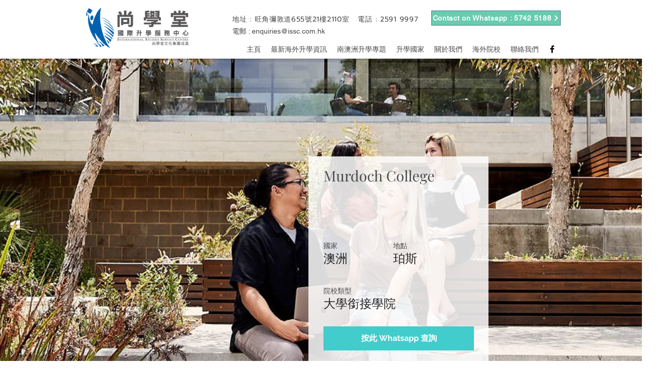

--- FILE ---
content_type: application/javascript
request_url: https://static.parastorage.com/services/ricos-viewer-ooi/10.126.11/client-viewer/9680.chunk.min.js
body_size: 10015
content:
(("undefined"!=typeof self?self:this).webpackJsonp__wix_ricos_viewer_ooi=("undefined"!=typeof self?self:this).webpackJsonp__wix_ricos_viewer_ooi||[]).push([[9680],{9936:e=>{function t(e,t){e.onload=function(){this.onerror=this.onload=null,t(null,e)},e.onerror=function(){this.onerror=this.onload=null,t(new Error("Failed to load "+this.src),e)}}function s(e,t){e.onreadystatechange=function(){"complete"!=this.readyState&&"loaded"!=this.readyState||(this.onreadystatechange=null,t(null,e))}}e.exports=function(e,i,r){var n=document.head||document.getElementsByTagName("head")[0],o=document.createElement("script");"function"==typeof i&&(r=i,i={}),i=i||{},r=r||function(){},o.type=i.type||"text/javascript",o.charset=i.charset||"utf8",o.async=!("async"in i)||!!i.async,o.src=e,i.attrs&&function(e,t){for(var s in t)e.setAttribute(s,t[s])}(o,i.attrs),i.text&&(o.text=""+i.text),("onload"in o?t:s)(o,r),o.onload||t(o,r),n.appendChild(o)}},9680:(e,t,s)=>{"use strict";s.d(t,{Y:()=>Ge});var i=s(1112),r=s.n(i),n=s(4048),o=s.n(n);const{string:a,bool:l,number:h,array:p,oneOfType:d,shape:u,object:c,func:y,node:m}=o(),f={url:d([a,p,c]),playing:l,loop:l,controls:l,volume:h,muted:l,playbackRate:h,width:d([a,h]),height:d([a,h]),style:c,progressInterval:h,playsinline:l,pip:l,light:d([l,a]),playIcon:m,previewTabIndex:h,previewAriaLabel:a,wrapper:d([a,y,u({render:y.isRequired})]),config:u({soundcloud:u({options:c,preload:l}),youtube:u({playerVars:c,embedOptions:c,preload:l}),facebook:u({appId:a,version:a,playerId:a}),dailymotion:u({params:c,preload:l}),vimeo:u({playerOptions:c,preload:l}),file:u({attributes:c,tracks:p,forceVideo:l,forceAudio:l,forceHLS:l,forceDASH:l,hlsOptions:c,hlsVersion:a,dashVersion:a}),wistia:u({options:c}),mixcloud:u({options:c}),twitch:u({options:c,playerId:a})}),onReady:y,onStart:y,onPlay:y,onPause:y,onBuffer:y,onBufferEnd:y,onEnded:y,onError:y,onDuration:y,onSeek:y,onProgress:y,onEnablePIP:y,onDisablePIP:y},P={playing:!1,loop:!1,controls:!1,volume:null,muted:!1,playbackRate:1,width:"640px",height:"360px",style:{},progressInterval:1e3,playsinline:!1,pip:!1,light:!1,wrapper:"div",previewTabIndex:0,previewAriaLabel:"",config:{soundcloud:{options:{visual:!0,buying:!1,liking:!1,download:!1,sharing:!1,show_comments:!1,show_playcount:!1}},youtube:{playerVars:{playsinline:1,showinfo:0,rel:0,iv_load_policy:3,modestbranding:1},embedOptions:{},preload:!1},facebook:{appId:"1309697205772819",version:"v3.3",playerId:null},dailymotion:{params:{api:1,"endscreen-enable":!1},preload:!1},vimeo:{playerOptions:{autopause:!1,byline:!1,portrait:!1,title:!1},preload:!1},file:{attributes:{},tracks:[],forceVideo:!1,forceAudio:!1,forceHLS:!1,forceDASH:!1,hlsOptions:{},hlsVersion:"0.13.1",dashVersion:"2.9.2"},wistia:{options:{}},mixcloud:{options:{hide_cover:1}},twitch:{options:{},playerId:null}},onReady(){},onStart(){},onPlay(){},onPause(){},onBuffer(){},onBufferEnd(){},onEnded(){},onError(){},onDuration(){},onSeek(){},onProgress(){},onEnablePIP(){},onDisablePIP(){}},g=["soundcloudConfig","youtubeConfig","facebookConfig","dailymotionConfig","vimeoConfig","fileConfig","wistiaConfig"];var b=s(9936),v=s.n(b),w=s(6056),E=s.n(w);const k=/[?&#](?:start|t)=([0-9hms]+)/,L=/[?&#]end=([0-9hms]+)/,I=/(\d+)(h|m|s)/g,S=/^\d+$/;function T(e,t){const s=e.match(t);if(s){const e=s[1];if(e.match(I))return function(e){let t=0,s=I.exec(e);for(;null!==s;){const[,i,r]=s;"h"===r&&(t+=60*parseInt(i,10)*60),"m"===r&&(t+=60*parseInt(i,10)),"s"===r&&(t+=parseInt(i,10)),s=I.exec(e)}return t}(e);if(S.test(e))return parseInt(e)}}function R(e){return T(e,k)}function D(e){return T(e,L)}function C(){return Math.random().toString(36).substr(2,5)}const O={};function x(e,t,s=null,i=(()=>!0),r=v()){return window[t]&&i(window[t])?Promise.resolve(window[t]):new Promise(((i,n)=>{if(O[e])return void O[e].push({resolve:i,reject:n});O[e]=[{resolve:i,reject:n}];const o=t=>{O[e].forEach((e=>e.resolve(t)))};if(s){const e=window[s];window[s]=function(){e&&e(),o(window[t])}}r(e,(i=>{i?(O[e].forEach((e=>e.reject(i))),O[e]=null):s||o(window[t])}))}))}function V(e,t,s){let i=E().merge(E().cloneDeep(t.config),E().cloneDeep(e.config));for(const t of g)if(e[t]){const r=t.replace(/Config$/,"");if(i=E().merge(i,{[r]:e[t]}),s){const e=`ReactPlayer: %c${t} %cis deprecated, please use the config prop instead \u2013 ${"https://github.com/CookPete/react-player#config-prop"}`;console.warn(e,"font-weight: bold","")}}return i}function A(e,...t){if(!this.player||!this.player[e]){let t=`ReactPlayer: ${this.constructor.displayName} player could not call %c${e}%c \u2013 `;return this.player?this.player[e]||(t+="The method was not available"):t+="The player was not available",console.warn(t,"font-weight: bold",""),null}return this.player[e](...t)}function j(e){return null!==e&&"object"==typeof e}function _(e,t){if("function"==typeof e&&"function"==typeof t)return!0;if((0,i.isValidElement)(e)&&(0,i.isValidElement)(t))return!0;if(e instanceof Array&&t instanceof Array){if(e.length!==t.length)return!1;for(let s=0;s!==e.length;s++)if(!_(e[s],t[s]))return!1;return!0}if(j(e)&&j(t)){if(Object.keys(e).length!==Object.keys(t).length)return!1;for(const s of Object.keys(e))if(!_(e[s],t[s]))return!1;return!0}return e===t}function N(e){return"undefined"!=typeof window&&void 0!==window.MediaStream&&e instanceof window.MediaStream}var M=Object.defineProperty,B=(e,t,s)=>((e,t,s)=>t in e?M(e,t,{enumerable:!0,configurable:!0,writable:!0,value:s}):e[t]=s)(e,"symbol"!=typeof t?t+"":t,s);class $ extends i.Component{constructor(){super(...arguments),B(this,"mounted",!1),B(this,"isReady",!1),B(this,"isPlaying",!1),B(this,"isLoading",!0),B(this,"loadOnReady",null),B(this,"startOnPlay",!0),B(this,"seekOnPlay",null),B(this,"onDurationCalled",!1),B(this,"getInternalPlayer",(e=>this.player?this.player[e]:null)),B(this,"progress",(()=>{if(this.props.url&&this.player&&this.isReady){const e=this.getCurrentTime()||0,t=this.getSecondsLoaded(),s=this.getDuration();if(s){const i={playedSeconds:e,played:e/s};null!==t&&(i.loadedSeconds=t,i.loaded=t/s),i.playedSeconds===this.prevPlayed&&i.loadedSeconds===this.prevLoaded||this.props.onProgress(i),this.prevPlayed=i.playedSeconds,this.prevLoaded=i.loadedSeconds}}this.progressTimeout=setTimeout(this.progress,this.props.progressFrequency||this.props.progressInterval)})),B(this,"handleReady",(()=>{if(!this.mounted)return;this.isReady=!0,this.isLoading=!1;const{onReady:e,playing:t,volume:s,muted:i}=this.props;e(),i||null===s||this.player.setVolume(s),this.loadOnReady?(this.player.load(this.loadOnReady,!0),this.loadOnReady=null):t&&this.player.play(),this.handleDurationCheck()})),B(this,"handlePlay",(()=>{this.isPlaying=!0,this.isLoading=!1;const{onStart:e,onPlay:t,playbackRate:s}=this.props;this.startOnPlay&&(this.player.setPlaybackRate&&1!==s&&this.player.setPlaybackRate(s),e(),this.startOnPlay=!1),t(),this.seekOnPlay&&(this.seekTo(this.seekOnPlay),this.seekOnPlay=null),this.handleDurationCheck()})),B(this,"handlePause",(e=>{this.isPlaying=!1,this.isLoading||this.props.onPause(e)})),B(this,"handleEnded",(()=>{const{activePlayer:e,loop:t,onEnded:s}=this.props;e.loopOnEnded&&t&&this.seekTo(0),t||(this.isPlaying=!1,s())})),B(this,"handleError",((...e)=>{this.isLoading=!1,this.props.onError(...e)})),B(this,"handleDurationCheck",(()=>{clearTimeout(this.durationCheckTimeout);const e=this.getDuration();e?this.onDurationCalled||(this.props.onDuration(e),this.onDurationCalled=!0):this.durationCheckTimeout=setTimeout(this.handleDurationCheck,100)})),B(this,"handleLoaded",(()=>{this.isLoading=!1})),B(this,"ref",(e=>{e&&(this.player=e)}))}componentDidMount(){this.mounted=!0,this.player.load(this.props.url),this.progress()}componentWillUnmount(){clearTimeout(this.progressTimeout),clearTimeout(this.durationCheckTimeout),this.isReady&&this.player.stop(),this.player.disablePIP&&this.player.disablePIP(),this.mounted=!1}componentDidUpdate(e){const{url:t,playing:s,volume:i,muted:r,playbackRate:n,pip:o,loop:a,activePlayer:l}=this.props;if(!_(e.url,t)){if(this.isLoading&&!l.forceLoad)return console.warn(`ReactPlayer: the attempt to load ${t} is being deferred until the player has loaded`),void(this.loadOnReady=t);this.isLoading=!0,this.startOnPlay=!0,this.onDurationCalled=!1,this.player.load(t,this.isReady)}e.playing||!s||this.isPlaying||this.player.play(),e.playing&&!s&&this.isPlaying&&this.player.pause(),!e.pip&&o&&this.player.enablePIP&&this.player.enablePIP(),e.pip&&!o&&this.player.disablePIP&&this.player.disablePIP(),e.volume!==i&&null!==i&&this.player.setVolume(i),e.muted!==r&&(r?this.player.mute():(this.player.unmute(),null!==i&&setTimeout((()=>this.player.setVolume(i))))),e.playbackRate!==n&&this.player.setPlaybackRate&&this.player.setPlaybackRate(n),e.loop!==a&&this.player.setLoop&&this.player.setLoop(a)}getDuration(){return this.isReady?this.player.getDuration():null}getCurrentTime(){return this.isReady?this.player.getCurrentTime():null}getSecondsLoaded(){return this.isReady?this.player.getSecondsLoaded():null}seekTo(e,t){if(!this.isReady&&0!==e)return this.seekOnPlay=e,void setTimeout((()=>{this.seekOnPlay=null}),5e3);if(t?"fraction"===t:e>0&&e<1){const t=this.player.getDuration();return t?void this.player.seekTo(t*e):void console.warn("ReactPlayer: could not seek using fraction \u2013\xa0duration not yet available")}this.player.seekTo(e)}render(){const e=this.props.activePlayer;return e?r().createElement(e,{...this.props,ref:this.ref,onReady:this.handleReady,onPlay:this.handlePlay,onPause:this.handlePause,onEnded:this.handleEnded,onLoaded:this.handleLoaded,onError:this.handleError}):null}}B($,"displayName","Player"),B($,"propTypes",f),B($,"defaultProps",P);var U=Object.defineProperty,F=(e,t,s)=>((e,t,s)=>t in e?U(e,t,{enumerable:!0,configurable:!0,writable:!0,value:s}):e[t]=s)(e,"symbol"!=typeof t?t+"":t,s);const H=/^(?:(?:https?):)?(?:\/\/)?(?:www\.)?(?:(?:dailymotion\.com(?:\/embed)?\/video)|dai\.ly)\/([a-zA-Z0-9]+)(?:_[\w_-]+)?$/;class q extends i.Component{constructor(){super(...arguments),F(this,"callPlayer",A),F(this,"onDurationChange",(()=>{const e=this.getDuration();this.props.onDuration(e)})),F(this,"mute",(()=>{this.callPlayer("setMuted",!0)})),F(this,"unmute",(()=>{this.callPlayer("setMuted",!1)})),F(this,"ref",(e=>{this.container=e}))}load(e){const{controls:t,config:s,onError:i,playing:r}=this.props,[,n]=e.match(H);this.player?this.player.load(n,{start:R(e),autoplay:r}):x("https://api.dmcdn.net/all.js","DM","dmAsyncInit",(e=>e.player)).then((r=>{if(!this.container)return;const o=r.player;this.player=new o(this.container,{width:"100%",height:"100%",video:n,params:{controls:t,autoplay:this.props.playing,mute:this.props.muted,start:R(e),origin:window.location.origin,...s.dailymotion.params},events:{apiready:this.props.onReady,seeked:()=>this.props.onSeek(this.player.currentTime),video_end:this.props.onEnded,durationchange:this.onDurationChange,pause:this.props.onPause,playing:this.props.onPlay,waiting:this.props.onBuffer,error:e=>i(e)}})}),i)}play(){this.callPlayer("play")}pause(){this.callPlayer("pause")}stop(){}seekTo(e){this.callPlayer("seek",e)}setVolume(e){this.callPlayer("setVolume",e)}getDuration(){return this.player.duration||null}getCurrentTime(){return this.player.currentTime}getSecondsLoaded(){return this.player.bufferedTime}render(){const{display:e}=this.props,t={width:"100%",height:"100%",display:e};return r().createElement("div",{style:t},r().createElement("div",{ref:this.ref}))}}F(q,"displayName","DailyMotion"),F(q,"canPlay",(e=>H.test(e))),F(q,"loopOnEnded",!0);var W=Object.defineProperty,Y=(e,t,s)=>((e,t,s)=>t in e?W(e,t,{enumerable:!0,configurable:!0,writable:!0,value:s}):e[t]=s)(e,"symbol"!=typeof t?t+"":t,s);const z="https://connect.facebook.net/en_US/sdk.js",G="fbAsyncInit",K=/^https?:\/\/(www\.)?facebook\.com.*\/(video(s)?|watch|story)(\.php?|\/).+$/;class J extends i.Component{constructor(){super(...arguments),Y(this,"callPlayer",A),Y(this,"playerID",this.props.config.facebook.playerId||`facebook-player-${C()}`),Y(this,"mute",(()=>{this.callPlayer("mute")})),Y(this,"unmute",(()=>{this.callPlayer("unmute")}))}load(e,t){t?x(z,"FB",G).then((e=>e.XFBML.parse())):x(z,"FB",G).then((e=>{e.init({appId:this.props.config.facebook.appId,xfbml:!0,version:this.props.config.facebook.version}),e.Event.subscribe("xfbml.render",(e=>{this.props.onLoaded()})),e.Event.subscribe("xfbml.ready",(e=>{"video"===e.type&&e.id===this.playerID&&(this.player=e.instance,this.player.subscribe("startedPlaying",this.props.onPlay),this.player.subscribe("paused",this.props.onPause),this.player.subscribe("finishedPlaying",this.props.onEnded),this.player.subscribe("startedBuffering",this.props.onBuffer),this.player.subscribe("finishedBuffering",this.props.onBufferEnd),this.player.subscribe("error",this.props.onError),this.props.muted||this.callPlayer("unmute"),this.props.onReady(),document.getElementById(this.playerID).querySelector("iframe").style.visibility="visible")}))}))}play(){this.callPlayer("play")}pause(){this.callPlayer("pause")}stop(){}seekTo(e){this.callPlayer("seek",e)}setVolume(e){this.callPlayer("setVolume",e)}getDuration(){return this.callPlayer("getDuration")}getCurrentTime(){return this.callPlayer("getCurrentPosition")}getSecondsLoaded(){return null}render(){return r().createElement("div",{style:{width:"100%",height:"100%"},id:this.playerID,className:"fb-video","data-href":this.props.url,"data-autoplay":this.props.playing?"true":"false","data-allowfullscreen":"true","data-controls":this.props.controls?"true":"false","data-width":"16000px","data-height":"9000px"})}}Y(J,"displayName","Facebook"),Y(J,"canPlay",(e=>K.test(e))),Y(J,"loopOnEnded",!0);var Z=Object.defineProperty,X=(e,t,s)=>((e,t,s)=>t in e?Z(e,t,{enumerable:!0,configurable:!0,writable:!0,value:s}):e[t]=s)(e,"symbol"!=typeof t?t+"":t,s);const Q="undefined"!=typeof navigator&&/iPad|iPhone|iPod/.test(navigator.userAgent)&&!window.MSStream,ee=/\.(m4a|mp4a|mpga|mp2|mp2a|mp3|m2a|m3a|wav|weba|aac|oga|spx)($|\?)/i,te=/\.(mp4|og[gv]|webm|mov|m4v)($|\?)/i,se=/\.(m3u8)($|\?)/i,ie=/\.(mpd)($|\?)/i,re=/www\.dropbox\.com\/.+/;function ne(e){if(e instanceof Array){for(const t of e){if("string"==typeof t&&ne(t))return!0;if(ne(t.src))return!0}return!1}return!!N(e)||(ee.test(e)||te.test(e)||se.test(e)||ie.test(e))}function oe(e){return e||(e=document.createElement("video")),e.webkitSupportsPresentationMode&&"function"==typeof e.webkitSetPresentationMode&&!/iPhone|iPod/.test(navigator.userAgent)}class ae extends i.Component{constructor(){super(...arguments),X(this,"onReady",((...e)=>this.props.onReady(...e))),X(this,"onPlay",((...e)=>this.props.onPlay(...e))),X(this,"onBuffer",((...e)=>this.props.onBuffer(...e))),X(this,"onBufferEnd",((...e)=>this.props.onBufferEnd(...e))),X(this,"onPause",((...e)=>this.props.onPause(...e))),X(this,"onEnded",((...e)=>this.props.onEnded(...e))),X(this,"onError",((...e)=>this.props.onError(...e))),X(this,"onEnablePIP",((...e)=>this.props.onEnablePIP(...e))),X(this,"onDisablePIP",(e=>{const{onDisablePIP:t,playing:s}=this.props;t(e),s&&this.play()})),X(this,"onPresentationModeChange",(e=>{if(this.player&&oe(this.player)){const{webkitPresentationMode:t}=this.player;"picture-in-picture"===t?this.onEnablePIP(e):"inline"===t&&this.onDisablePIP(e)}})),X(this,"onSeek",(e=>{this.props.onSeek(e.target.currentTime)})),X(this,"mute",(()=>{this.player.muted=!0})),X(this,"unmute",(()=>{this.player.muted=!1})),X(this,"renderSourceElement",((e,t)=>"string"==typeof e?r().createElement("source",{key:t,src:e}):r().createElement("source",{key:t,...e}))),X(this,"renderTrack",((e,t)=>r().createElement("track",{key:t,...e}))),X(this,"ref",(e=>{this.player&&(this.prevPlayer=this.player),this.player=e}))}componentDidMount(){this.addListeners(this.player),Q&&this.player.load()}componentDidUpdate(e){this.shouldUseAudio(this.props)!==this.shouldUseAudio(e)&&(this.removeListeners(this.prevPlayer),this.addListeners(this.player))}componentWillUnmount(){this.removeListeners(this.player),this.hls&&this.hls.destroy()}addListeners(e){const{playsinline:t}=this.props;e.addEventListener("canplay",this.onReady),e.addEventListener("play",this.onPlay),e.addEventListener("waiting",this.onBuffer),e.addEventListener("playing",this.onBufferEnd),e.addEventListener("pause",this.onPause),e.addEventListener("seeked",this.onSeek),e.addEventListener("ended",this.onEnded),e.addEventListener("error",this.onError),e.addEventListener("enterpictureinpicture",this.onEnablePIP),e.addEventListener("leavepictureinpicture",this.onDisablePIP),e.addEventListener("webkitpresentationmodechanged",this.onPresentationModeChange),t&&(e.setAttribute("playsinline",""),e.setAttribute("webkit-playsinline",""),e.setAttribute("x5-playsinline",""))}removeListeners(e){e.removeEventListener("canplay",this.onReady),e.removeEventListener("play",this.onPlay),e.removeEventListener("waiting",this.onBuffer),e.removeEventListener("playing",this.onBufferEnd),e.removeEventListener("pause",this.onPause),e.removeEventListener("seeked",this.onSeek),e.removeEventListener("ended",this.onEnded),e.removeEventListener("error",this.onError),e.removeEventListener("enterpictureinpicture",this.onEnablePIP),e.removeEventListener("leavepictureinpicture",this.onDisablePIP),e.removeEventListener("webkitpresentationmodechanged",this.onPresentationModeChange)}shouldUseAudio(e){return!e.config.file.forceVideo&&(!e.config.file.attributes.poster&&(ee.test(e.url)||e.config.file.forceAudio))}shouldUseHLS(e){return se.test(e)&&!Q||this.props.config.file.forceHLS}shouldUseDASH(e){return ie.test(e)||this.props.config.file.forceDASH}load(e){const{hlsVersion:t,dashVersion:s}=this.props.config.file;if(this.shouldUseHLS(e)&&x("https://cdn.jsdelivr.net/npm/hls.js@VERSION/dist/hls.min.js".replace("VERSION",t),"Hls").then((t=>{this.hls=new t(this.props.config.file.hlsOptions),this.hls.on(t.Events.ERROR,((e,s)=>{this.props.onError(e,s,this.hls,t)})),this.hls.loadSource(e),this.hls.attachMedia(this.player)})),this.shouldUseDASH(e)&&x("https://cdnjs.cloudflare.com/ajax/libs/dashjs/VERSION/dash.all.min.js".replace("VERSION",s),"dashjs").then((t=>{this.dash=t.MediaPlayer().create(),this.dash.initialize(this.player,e,this.props.playing),this.dash.on("error",this.props.onError),this.dash.getDebug().setLogToBrowserConsole(!1)})),e instanceof Array)this.player.load();else if(N(e))try{this.player.srcObject=e}catch(t){this.player.src=window.URL.createObjectURL(e)}}play(){const e=this.player.play();e&&e.catch(this.props.onError)}pause(){this.player.pause()}stop(){this.player.removeAttribute("src"),this.dash&&this.dash.reset()}seekTo(e){this.player.currentTime=e}setVolume(e){this.player.volume=e}enablePIP(){this.player.requestPictureInPicture&&document.pictureInPictureElement!==this.player?this.player.requestPictureInPicture():oe(this.player)&&"picture-in-picture"!==this.player.webkitPresentationMode&&this.player.webkitSetPresentationMode("picture-in-picture")}disablePIP(){document.exitPictureInPicture&&document.pictureInPictureElement===this.player?document.exitPictureInPicture():oe(this.player)&&"inline"!==this.player.webkitPresentationMode&&this.player.webkitSetPresentationMode("inline")}setPlaybackRate(e){this.player.playbackRate=e}getDuration(){if(!this.player)return null;const{duration:e,seekable:t}=this.player;return e===1/0&&t.length>0?t.end(t.length-1):e}getCurrentTime(){return this.player?this.player.currentTime:null}getSecondsLoaded(){if(!this.player)return null;const{buffered:e}=this.player;if(0===e.length)return 0;const t=e.end(e.length-1),s=this.getDuration();return t>s?s:t}getSource(e){const t=this.shouldUseHLS(e),s=this.shouldUseDASH(e);if(!(e instanceof Array||N(e)||t||s))return re.test(e)?e.replace("www.dropbox.com","dl.dropboxusercontent.com"):e}render(){const{url:e,playing:t,loop:s,controls:i,muted:n,config:o,width:a,height:l}=this.props,h=this.shouldUseAudio(this.props),p=h?"audio":"video",d={width:"auto"===a?a:"100%",height:"auto"===l?l:"100%"};return h||(d.display="block"),r().createElement(p,{ref:this.ref,src:this.getSource(e),style:d,preload:"auto",autoPlay:t||void 0,controls:i,muted:n,loop:s,...o.file.attributes},e instanceof Array&&e.map(this.renderSourceElement),o.file.tracks.map(this.renderTrack))}}X(ae,"displayName","FilePlayer"),X(ae,"canPlay",ne),X(ae,"canEnablePIP",(function(e){return ne(e)&&(!!document.pictureInPictureEnabled||oe())&&!ee.test(e)}));var le=Object.defineProperty,he=(e,t,s)=>((e,t,s)=>t in e?le(e,t,{enumerable:!0,configurable:!0,writable:!0,value:s}):e[t]=s)(e,"symbol"!=typeof t?t+"":t,s);const pe=/mixcloud\.com\/([^/]+\/[^/]+)/;class de extends i.Component{constructor(){super(...arguments),he(this,"callPlayer",A),he(this,"duration",null),he(this,"currentTime",null),he(this,"secondsLoaded",null),he(this,"mute",(()=>{})),he(this,"unmute",(()=>{})),he(this,"ref",(e=>{this.iframe=e}))}load(e){x("https://widget.mixcloud.com/media/js/widgetApi.js","Mixcloud").then((e=>{this.player=e.PlayerWidget(this.iframe),this.player.ready.then((()=>{this.player.events.play.on(this.props.onPlay),this.player.events.pause.on(this.props.onPause),this.player.events.ended.on(this.props.onEnded),this.player.events.error.on(this.props.error),this.player.events.progress.on(((e,t)=>{this.currentTime=e,this.duration=t})),this.props.onReady()}))}),this.props.onError)}play(){this.callPlayer("play")}pause(){this.callPlayer("pause")}stop(){}seekTo(e){this.callPlayer("seek",e)}setVolume(e){}getDuration(){return this.duration}getCurrentTime(){return this.currentTime}getSecondsLoaded(){return null}render(){const{url:e,config:t}=this.props,s=e.match(pe)[1],i=function(e){return Object.keys(e).map((t=>`${t}=${e[t]}`)).join("&")}({...t.mixcloud.options,feed:`/${s}/`});return r().createElement("iframe",{key:s,ref:this.ref,style:{width:"100%",height:"100%"},src:`https://www.mixcloud.com/widget/iframe/?${i}`,frameBorder:"0"})}}he(de,"displayName","Mixcloud"),he(de,"canPlay",(e=>pe.test(e))),he(de,"loopOnEnded",!0);var ue=Object.defineProperty,ce=(e,t,s)=>((e,t,s)=>t in e?ue(e,t,{enumerable:!0,configurable:!0,writable:!0,value:s}):e[t]=s)(e,"symbol"!=typeof t?t+"":t,s);const ye=/(?:soundcloud\.com|snd\.sc)\/[^.]+$/;class me extends i.Component{constructor(){super(...arguments),ce(this,"callPlayer",A),ce(this,"duration",null),ce(this,"currentTime",null),ce(this,"fractionLoaded",null),ce(this,"mute",(()=>{this.setVolume(0)})),ce(this,"unmute",(()=>{null!==this.props.volume&&this.setVolume(this.props.volume)})),ce(this,"ref",(e=>{this.iframe=e}))}load(e,t){x("https://w.soundcloud.com/player/api.js","SC").then((s=>{if(!this.iframe)return;const{PLAY:i,PLAY_PROGRESS:r,PAUSE:n,FINISH:o,ERROR:a}=s.Widget.Events;t||(this.player=s.Widget(this.iframe),this.player.bind(i,this.props.onPlay),this.player.bind(n,this.props.onPause),this.player.bind(r,(e=>{this.currentTime=e.currentPosition/1e3,this.fractionLoaded=e.loadedProgress})),this.player.bind(o,(()=>this.props.onEnded())),this.player.bind(a,(e=>this.props.onError(e)))),this.player.load(e,{...this.props.config.soundcloud.options,callback:()=>{this.player.getDuration((e=>{this.duration=e/1e3,this.props.onReady()}))}})}))}play(){this.callPlayer("play")}pause(){this.callPlayer("pause")}stop(){}seekTo(e){this.callPlayer("seekTo",1e3*e)}setVolume(e){this.callPlayer("setVolume",100*e)}getDuration(){return this.duration}getCurrentTime(){return this.currentTime}getSecondsLoaded(){return this.fractionLoaded*this.duration}render(){const{display:e}=this.props,t={width:"100%",height:"100%",display:e};return r().createElement("iframe",{ref:this.ref,src:`https://w.soundcloud.com/player/?url=${encodeURIComponent(this.props.url)}`,style:t,frameBorder:0,allow:"autoplay"})}}ce(me,"displayName","SoundCloud"),ce(me,"canPlay",(e=>ye.test(e))),ce(me,"loopOnEnded",!0);var fe=Object.defineProperty,Pe=(e,t,s)=>((e,t,s)=>t in e?fe(e,t,{enumerable:!0,configurable:!0,writable:!0,value:s}):e[t]=s)(e,"symbol"!=typeof t?t+"":t,s);const ge=/streamable\.com\/([a-z0-9]+)$/;class be extends i.Component{constructor(){super(...arguments),Pe(this,"callPlayer",A),Pe(this,"duration",null),Pe(this,"currentTime",null),Pe(this,"secondsLoaded",null),Pe(this,"mute",(()=>{this.callPlayer("mute")})),Pe(this,"unmute",(()=>{this.callPlayer("unmute")})),Pe(this,"ref",(e=>{this.iframe=e}))}load(e){x("https://cdn.embed.ly/player-0.1.0.min.js","playerjs").then((e=>{this.iframe&&(this.player=new e.Player(this.iframe),this.player.setLoop(this.props.loop),this.player.on("ready",this.props.onReady),this.player.on("play",this.props.onPlay),this.player.on("pause",this.props.onPause),this.player.on("seeked",this.props.onSeek),this.player.on("ended",this.props.onEnded),this.player.on("error",this.props.onError),this.player.on("timeupdate",(({duration:e,seconds:t})=>{this.duration=e,this.currentTime=t})),this.player.on("buffered",(({percent:e})=>{this.duration&&(this.secondsLoaded=this.duration*e)})),this.props.muted&&this.player.mute())}),this.props.onError)}play(){this.callPlayer("play")}pause(){this.callPlayer("pause")}stop(){}seekTo(e){this.callPlayer("setCurrentTime",e)}setVolume(e){this.callPlayer("setVolume",100*e)}setLoop(e){this.callPlayer("setLoop",e)}getDuration(){return this.duration}getCurrentTime(){return this.currentTime}getSecondsLoaded(){return this.secondsLoaded}render(){const e=this.props.url.match(ge)[1];return r().createElement("iframe",{ref:this.ref,src:`https://streamable.com/o/${e}`,frameBorder:"0",scrolling:"no",style:{width:"100%",height:"100%"},allowFullScreen:!0})}}Pe(be,"displayName","Streamable"),Pe(be,"canPlay",(e=>ge.test(e)));var ve=Object.defineProperty,we=(e,t,s)=>((e,t,s)=>t in e?ve(e,t,{enumerable:!0,configurable:!0,writable:!0,value:s}):e[t]=s)(e,"symbol"!=typeof t?t+"":t,s);const Ee=/(?:www\.|go\.)?twitch\.tv\/videos\/(\d+)($|\?)/,ke=/(?:www\.|go\.)?twitch\.tv\/([a-z0-9_]+)($|\?)/;class Le extends i.Component{constructor(){super(...arguments),we(this,"callPlayer",A),we(this,"playerID",this.props.config.twitch.playerId||`twitch-player-${C()}`),we(this,"mute",(()=>{this.callPlayer("setMuted",!0)})),we(this,"unmute",(()=>{this.callPlayer("setMuted",!1)}))}load(e,t){const{playsinline:s,onError:i,config:r,controls:n}=this.props,o=ke.test(e),a=o?e.match(ke)[1]:e.match(Ee)[1];t?o?this.player.setChannel(a):this.player.setVideo("v"+a):x("https://player.twitch.tv/js/embed/v1.js","Twitch").then((e=>{this.player=new e.Player(this.playerID,{video:o?"":a,channel:o?a:"",height:"100%",width:"100%",playsinline:s,autoplay:this.props.playing,muted:this.props.muted,controls:!!o||n,...r.twitch.options});const{READY:t,PLAYING:i,PAUSE:l,ENDED:h,ONLINE:p,OFFLINE:d}=e.Player;this.player.addEventListener(t,this.props.onReady),this.player.addEventListener(i,this.props.onPlay),this.player.addEventListener(l,this.props.onPause),this.player.addEventListener(h,this.props.onEnded),this.player.addEventListener(p,this.props.onLoaded),this.player.addEventListener(d,this.props.onLoaded)}),i)}play(){this.callPlayer("play")}pause(){this.callPlayer("pause")}stop(){this.callPlayer("pause")}seekTo(e){this.callPlayer("seek",e)}setVolume(e){this.callPlayer("setVolume",e)}getDuration(){return this.callPlayer("getDuration")}getCurrentTime(){return this.callPlayer("getCurrentTime")}getSecondsLoaded(){return null}render(){return r().createElement("div",{style:{width:"100%",height:"100%"},id:this.playerID,loading:"lazy"})}}we(Le,"displayName","Twitch"),we(Le,"canPlay",(e=>Ee.test(e)||ke.test(e))),we(Le,"loopOnEnded",!0);var Ie=Object.defineProperty,Se=(e,t,s)=>((e,t,s)=>t in e?Ie(e,t,{enumerable:!0,configurable:!0,writable:!0,value:s}):e[t]=s)(e,"symbol"!=typeof t?t+"":t,s);const Te=/vimeo\.com\/.+/,Re=/vimeo\.com\/external\/[0-9]+\..+/;class De extends i.Component{constructor(){super(...arguments),Se(this,"callPlayer",A),Se(this,"duration",null),Se(this,"currentTime",null),Se(this,"secondsLoaded",null),Se(this,"mute",(()=>{this.setVolume(0)})),Se(this,"unmute",(()=>{null!==this.props.volume&&this.setVolume(this.props.volume)})),Se(this,"ref",(e=>{this.container=e}))}load(e){this.duration=null,x("https://player.vimeo.com/api/player.js","Vimeo").then((t=>{this.container&&(this.player=new t.Player(this.container,{url:e,autoplay:this.props.playing,muted:this.props.muted,loop:this.props.loop,playsinline:this.props.playsinline,controls:this.props.controls,...this.props.config.vimeo.playerOptions}),this.player.ready().then((()=>{const e=this.container.querySelector("iframe");e.style.width="100%",e.style.height="100%"})).catch(this.props.onError),this.player.on("loaded",(()=>{this.props.onReady(),this.refreshDuration()})),this.player.on("play",(()=>{this.props.onPlay(),this.refreshDuration()})),this.player.on("pause",this.props.onPause),this.player.on("seeked",(e=>this.props.onSeek(e.seconds))),this.player.on("ended",this.props.onEnded),this.player.on("error",this.props.onError),this.player.on("timeupdate",(({seconds:e})=>{this.currentTime=e})),this.player.on("progress",(({seconds:e})=>{this.secondsLoaded=e})))}),this.props.onError)}refreshDuration(){this.player.getDuration().then((e=>{this.duration=e}))}play(){const e=this.callPlayer("play");e&&e.catch(this.props.onError)}pause(){this.callPlayer("pause")}stop(){this.callPlayer("unload")}seekTo(e){this.callPlayer("setCurrentTime",e)}setVolume(e){this.callPlayer("setVolume",e)}setLoop(e){this.callPlayer("setLoop",e)}setPlaybackRate(e){this.callPlayer("setPlaybackRate",e)}getDuration(){return this.duration}getCurrentTime(){return this.currentTime}getSecondsLoaded(){return this.secondsLoaded}render(){const{display:e}=this.props,t={width:"100%",height:"100%",overflow:"hidden",display:e};return r().createElement("div",{key:this.props.url,ref:this.ref,style:t})}}Se(De,"displayName","Vimeo"),Se(De,"forceLoad",!0),Se(De,"canPlay",(e=>!Re.test(e)&&Te.test(e)));var Ce=Object.defineProperty,Oe=(e,t,s)=>((e,t,s)=>t in e?Ce(e,t,{enumerable:!0,configurable:!0,writable:!0,value:s}):e[t]=s)(e,"symbol"!=typeof t?t+"":t,s);const xe=/(?:wistia\.com|wi\.st)\/(?:medias|embed)\/(.*)$/;class Ve extends i.Component{constructor(){super(...arguments),Oe(this,"callPlayer",A),Oe(this,"onPlay",((...e)=>this.props.onPlay(...e))),Oe(this,"onPause",((...e)=>this.props.onPause(...e))),Oe(this,"onSeek",((...e)=>this.props.onSeek(...e))),Oe(this,"onEnded",((...e)=>this.props.onEnded(...e))),Oe(this,"mute",(()=>{this.callPlayer("mute")})),Oe(this,"unmute",(()=>{this.callPlayer("unmute")}))}getID(e){return e&&e.match(xe)[1]}load(e){const{playing:t,muted:s,controls:i,onReady:r,config:n,onError:o}=this.props;x("https://fast.wistia.com/assets/external/E-v1.js","Wistia").then((()=>{window._wq=window._wq||[],window._wq.push({id:this.getID(e),options:{autoPlay:t,silentAutoPlay:"allow",muted:s,controlsVisibleOnLoad:i,...n.wistia.options},onReady:e=>{this.player=e,this.unbind(),this.player.bind("play",this.onPlay),this.player.bind("pause",this.onPause),this.player.bind("seek",this.onSeek),this.player.bind("end",this.onEnded),r()}})}),o)}unbind(){this.player.unbind("play",this.onPlay),this.player.unbind("pause",this.onPause),this.player.unbind("seek",this.onSeek),this.player.unbind("end",this.onEnded)}play(){this.callPlayer("play")}pause(){this.callPlayer("pause")}stop(){this.unbind(),this.callPlayer("remove")}seekTo(e){this.callPlayer("time",e)}setVolume(e){this.callPlayer("volume",e)}setPlaybackRate(e){this.callPlayer("playbackRate",e)}getDuration(){return this.callPlayer("duration")}getCurrentTime(){return this.callPlayer("time")}getSecondsLoaded(){return null}render(){const e=this.getID(this.props.url),t=`wistia_embed wistia_async_${e}`;return r().createElement("div",{key:e,className:t,style:{width:"100%",height:"100%"}})}}Oe(Ve,"displayName","Wistia"),Oe(Ve,"canPlay",(e=>xe.test(e))),Oe(Ve,"loopOnEnded",!0);var Ae=Object.defineProperty,je=(e,t,s)=>((e,t,s)=>t in e?Ae(e,t,{enumerable:!0,configurable:!0,writable:!0,value:s}):e[t]=s)(e,"symbol"!=typeof t?t+"":t,s);const _e=/(?:youtu\.be\/|youtube\.com\/(?:embed\/|v\/|watch\?v=|shorts\/|watch\?.+&v=))((\w|-){11})|youtube\.com\/playlist\?list=/,Ne=/list=([a-zA-Z0-9_-]+)/;function Me(e){if(Ne.test(e)){const[,t]=e.match(Ne);return{listType:"playlist",list:t}}return{}}class Be extends i.Component{constructor(){super(...arguments),je(this,"callPlayer",A),je(this,"onStateChange",(({data:e})=>{const{onPlay:t,onPause:s,onBuffer:i,onBufferEnd:r,onEnded:n,onReady:o,loop:a}=this.props,{PLAYING:l,PAUSED:h,BUFFERING:p,ENDED:d,CUED:u}=window.YT.PlayerState;if(e===l&&(t(),r()),e===h&&s(),e===p&&i(),e===d){const e=!!this.callPlayer("getPlaylist");a&&!e&&this.play(),n()}e===u&&o()})),je(this,"mute",(()=>{this.callPlayer("mute")})),je(this,"unmute",(()=>{this.callPlayer("unMute")})),je(this,"ref",(e=>{this.container=e}))}load(e,t){const{playing:s,muted:i,playsinline:r,controls:n,loop:o,config:a,onError:l}=this.props,{playerVars:h,embedOptions:p}=a.youtube,d=e&&e.match(_e)[1];if(t)return Ne.test(e)?void this.player.loadPlaylist(Me(e)):void this.player.cueVideoById({videoId:d,startSeconds:R(e)||h.start,endSeconds:D(e)||h.end});x("https://www.youtube.com/iframe_api","YT","onYouTubeIframeAPIReady",(e=>e.loaded)).then((t=>{this.container&&(this.player=new t.Player(this.container,{width:"100%",height:"100%",videoId:d,playerVars:{autoplay:s?1:0,mute:i?1:0,controls:n?1:0,start:R(e),end:D(e),origin:window.location.origin,playsinline:r,...Me(e),...h},events:{onReady:()=>{o&&this.player.setLoop(!0),this.props.onReady()},onStateChange:this.onStateChange,onError:e=>l(e.data)},...p}))}),l)}play(){this.callPlayer("playVideo")}pause(){this.callPlayer("pauseVideo")}stop(){document.body.contains(this.callPlayer("getIframe"))&&this.callPlayer("stopVideo")}seekTo(e){this.callPlayer("seekTo",e),this.props.playing||this.pause()}setVolume(e){this.callPlayer("setVolume",100*e)}setPlaybackRate(e){this.callPlayer("setPlaybackRate",e)}setLoop(e){this.callPlayer("setLoop",e)}getDuration(){return this.callPlayer("getDuration")}getCurrentTime(){return this.callPlayer("getCurrentTime")}getSecondsLoaded(){return this.callPlayer("getVideoLoadedFraction")*this.getDuration()}render(){const{display:e}=this.props,t={width:"100%",height:"100%",display:e};return r().createElement("div",{style:t},r().createElement("div",{ref:this.ref,loading:"lazy"}))}}je(Be,"displayName","YouTube"),je(Be,"canPlay",(e=>_e.test(e)));var $e=[Be,me,De,J,be,Ve,Le,q,de,ae];const Ue=[{Player:Be,configKey:"youtube",url:"https://www.youtube.com/watch?v=GlCmAC4MHek"},{Player:me,configKey:"soundcloud",url:"https://soundcloud.com/seucheu/john-cage-433-8-bit-version"},{Player:De,configKey:"vimeo",url:"https://vimeo.com/300970506"},{Player:q,configKey:"dailymotion",url:"http://www.dailymotion.com/video/xqdpyk"}];var Fe=Object.defineProperty,He=(e,t,s)=>((e,t,s)=>t in e?Fe(e,t,{enumerable:!0,configurable:!0,writable:!0,value:s}):e[t]=s)(e,"symbol"!=typeof t?t+"":t,s);const qe="64px";class We extends i.Component{constructor(e){super(e),He(this,"mounted",!1),this.state={image:"string"==typeof e.light?e.light:null}}componentDidMount(){this.mounted=!0,this.fetchImage(this.props)}componentDidUpdate(e){const{url:t,light:s}=this.props;e.url===t&&e.light===s||this.fetchImage(this.props)}componentWillUnmount(){this.mounted=!1}fetchImage({url:e,light:t}){if("string"!=typeof t)return this.setState({image:null}),window.fetch(`https://noembed.com/embed?url=${e}`).then((e=>e.json())).then((e=>{if(e.thumbnail_url&&this.mounted){const t=e.thumbnail_url.replace("height=100","height=480");this.setState({image:t})}}));this.setState({image:t})}render(){const{onClick:e,playIcon:t,previewTabIndex:s,previewAriaLabel:i}=this.props,{image:n}=this.state,o={display:"flex",alignItems:"center",justifyContent:"center"},a={preview:{width:"100%",height:"100%",backgroundImage:n?`url(${n.startsWith("data:")?`"${n}"`:n})`:void 0,backgroundSize:"cover",backgroundPosition:"center",cursor:"pointer",border:"none",padding:0,...o},shadow:{background:"radial-gradient(rgb(0, 0, 0, 0.3), rgba(0, 0, 0, 0) 60%)",borderRadius:qe,width:qe,height:qe,...o},playIcon:{borderStyle:"solid",borderWidth:"16px 0 16px 26px",borderColor:"transparent transparent transparent white",marginLeft:"7px"}},l=r().createElement("div",{style:a.shadow,className:"react-player__shadow"},r().createElement("div",{style:a.playIcon,className:"react-player__play-icon"}));return r().createElement("button",{type:"button",style:a.preview,className:"react-player__preview",onClick:e,tabIndex:s,...i?{"aria-label":i}:{}},t||l)}}const Ye=Object.keys(f);let ze=[];class Ge extends r().Component{constructor(e){super(e),this.handleClickPreview=()=>{this.setState({showPreview:!1})},this.showPreview=()=>{this.setState({showPreview:!0})},this.getDuration=()=>this.player?this.player.getDuration():null,this.getCurrentTime=()=>this.player?this.player.getCurrentTime():null,this.getSecondsLoaded=()=>this.player?this.player.getSecondsLoaded():null,this.getInternalPlayer=(e="player")=>this.player?this.player.getInternalPlayer(e):null,this.seekTo=(e,t)=>{if(!this.player)return null;this.player.seekTo(e,t)},this.handleReady=()=>{this.props.onReady?.()},this.wrapperRef=e=>{this.wrapper=e},this.activePlayerRef=e=>{this.player=e},this.config=V(e,P,!0),this.state={showPreview:!!e.light}}componentDidMount(){if(this.props.progressFrequency){const e="ReactPlayer: %cprogressFrequency%c is deprecated, please use %cprogressInterval%c instead";console.warn(e,"font-weight: bold","","font-weight: bold","")}}shouldComponentUpdate(e,t){return!_(this.props,e)||!_(this.state,t)}componentDidUpdate(e){const{light:t}=this.props;this.config=V(this.props,P),!e.light&&t&&this.setState({showPreview:!0}),e.light&&!t&&this.setState({showPreview:!1})}getActivePlayer(e){const t=[...ze,...$e];for(const s of t)if(s.canPlay(e))return s;return ae}renderActivePlayer(e,t){return e?r().createElement($,{...this.props,key:t.displayName,ref:this.activePlayerRef,config:this.config,activePlayer:t,onReady:this.handleReady}):null}sortPlayers(e,t){return e&&t?e.key<t.key?-1:1:0}render(){const{url:e,controls:t,style:s,width:i,height:n,light:o,playIcon:a,wrapper:l,previewTabIndex:h,previewAriaLabel:p}=this.props,d=this.state.showPreview&&e,u=function(e,...t){const s=[].concat(...t),i={},r=Object.keys(e);for(const t of r)-1===s.indexOf(t)&&(i[t]=e[t]);return i}(this.props,Ye,g),c=this.getActivePlayer(e),y=this.renderActivePlayer(e,c),m=function(e,t,s){const i=[];for(const n of Ue)!n.Player.canPlay(e)&&s[n.configKey].preload&&i.push(r().createElement($,{key:n.Player.displayName,activePlayer:n.Player,url:n.url,controls:t,playing:!0,muted:!0,display:"none"}));return i}(e,t,this.config),f=[y,...m].sort(this.sortPlayers),P=r().createElement(We,{url:e,light:o,playIcon:a,onClick:this.handleClickPreview,previewTabIndex:h,previewAriaLabel:p});return r().createElement(l,{ref:this.wrapperRef,style:{...s,width:i,height:n},...u},d?P:f)}}Ge.addCustomPlayer=e=>{ze.push(e)},Ge.removeCustomPlayers=()=>{ze=[]},Ge.displayName="ReactPlayer",Ge.propTypes=f,Ge.defaultProps=P,Ge.canPlay=e=>{const t=[...ze,...$e];for(const s of t)if(s.canPlay(e))return!0;return!1},Ge.canEnablePIP=e=>{const t=[...ze,...$e];for(const s of t)if(s.canEnablePIP&&s.canEnablePIP(e))return!0;return!1}}}]);
//# sourceMappingURL=9680.chunk.min.js.map